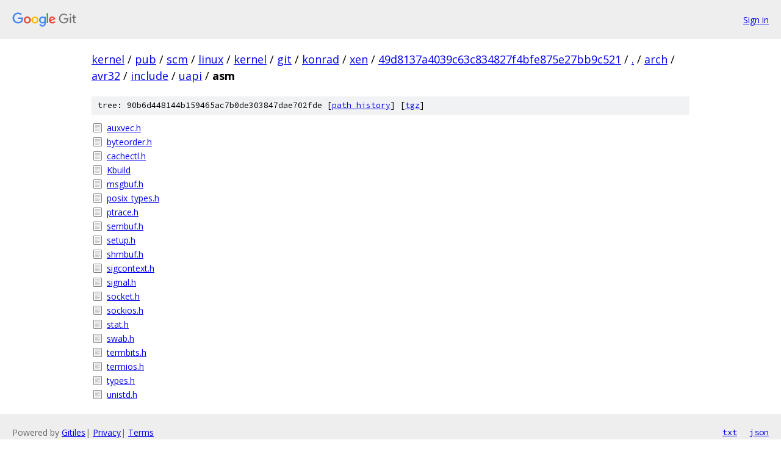

--- FILE ---
content_type: text/html; charset=utf-8
request_url: https://kernel.googlesource.com/pub/scm/linux/kernel/git/konrad/xen/+/49d8137a4039c63c834827f4bfe875e27bb9c521/arch/avr32/include/uapi/asm
body_size: 1045
content:
<!DOCTYPE html><html lang="en"><head><meta charset="utf-8"><meta name="viewport" content="width=device-width, initial-scale=1"><title>arch/avr32/include/uapi/asm - pub/scm/linux/kernel/git/konrad/xen - Git at Google</title><link rel="stylesheet" type="text/css" href="/+static/base.css"><!-- default customHeadTagPart --></head><body class="Site"><header class="Site-header"><div class="Header"><a class="Header-image" href="/"><img src="//www.gstatic.com/images/branding/lockups/2x/lockup_git_color_108x24dp.png" width="108" height="24" alt="Google Git"></a><div class="Header-menu"> <a class="Header-menuItem" href="https://accounts.google.com/AccountChooser?faa=1&amp;continue=https://kernel.googlesource.com/login/pub/scm/linux/kernel/git/konrad/xen/%2B/49d8137a4039c63c834827f4bfe875e27bb9c521/arch/avr32/include/uapi/asm">Sign in</a> </div></div></header><div class="Site-content"><div class="Container "><div class="Breadcrumbs"><a class="Breadcrumbs-crumb" href="/?format=HTML">kernel</a> / <a class="Breadcrumbs-crumb" href="/pub/">pub</a> / <a class="Breadcrumbs-crumb" href="/pub/scm/">scm</a> / <a class="Breadcrumbs-crumb" href="/pub/scm/linux/">linux</a> / <a class="Breadcrumbs-crumb" href="/pub/scm/linux/kernel/">kernel</a> / <a class="Breadcrumbs-crumb" href="/pub/scm/linux/kernel/git/">git</a> / <a class="Breadcrumbs-crumb" href="/pub/scm/linux/kernel/git/konrad/">konrad</a> / <a class="Breadcrumbs-crumb" href="/pub/scm/linux/kernel/git/konrad/xen/">xen</a> / <a class="Breadcrumbs-crumb" href="/pub/scm/linux/kernel/git/konrad/xen/+/49d8137a4039c63c834827f4bfe875e27bb9c521">49d8137a4039c63c834827f4bfe875e27bb9c521</a> / <a class="Breadcrumbs-crumb" href="/pub/scm/linux/kernel/git/konrad/xen/+/49d8137a4039c63c834827f4bfe875e27bb9c521/">.</a> / <a class="Breadcrumbs-crumb" href="/pub/scm/linux/kernel/git/konrad/xen/+/49d8137a4039c63c834827f4bfe875e27bb9c521/arch">arch</a> / <a class="Breadcrumbs-crumb" href="/pub/scm/linux/kernel/git/konrad/xen/+/49d8137a4039c63c834827f4bfe875e27bb9c521/arch/avr32">avr32</a> / <a class="Breadcrumbs-crumb" href="/pub/scm/linux/kernel/git/konrad/xen/+/49d8137a4039c63c834827f4bfe875e27bb9c521/arch/avr32/include">include</a> / <a class="Breadcrumbs-crumb" href="/pub/scm/linux/kernel/git/konrad/xen/+/49d8137a4039c63c834827f4bfe875e27bb9c521/arch/avr32/include/uapi?autodive=0">uapi</a> / <span class="Breadcrumbs-crumb">asm</span></div><div class="TreeDetail"><div class="u-sha1 u-monospace TreeDetail-sha1">tree: 90b6d448144b159465ac7b0de303847dae702fde [<a href="/pub/scm/linux/kernel/git/konrad/xen/+log/49d8137a4039c63c834827f4bfe875e27bb9c521/arch/avr32/include/uapi/asm">path history</a>] <span>[<a href="/pub/scm/linux/kernel/git/konrad/xen/+archive/49d8137a4039c63c834827f4bfe875e27bb9c521/arch/avr32/include/uapi/asm.tar.gz">tgz</a>]</span></div><ol class="FileList"><li class="FileList-item FileList-item--regularFile" title="Regular file - auxvec.h"><a class="FileList-itemLink" href="/pub/scm/linux/kernel/git/konrad/xen/+/49d8137a4039c63c834827f4bfe875e27bb9c521/arch/avr32/include/uapi/asm/auxvec.h">auxvec.h</a></li><li class="FileList-item FileList-item--regularFile" title="Regular file - byteorder.h"><a class="FileList-itemLink" href="/pub/scm/linux/kernel/git/konrad/xen/+/49d8137a4039c63c834827f4bfe875e27bb9c521/arch/avr32/include/uapi/asm/byteorder.h">byteorder.h</a></li><li class="FileList-item FileList-item--regularFile" title="Regular file - cachectl.h"><a class="FileList-itemLink" href="/pub/scm/linux/kernel/git/konrad/xen/+/49d8137a4039c63c834827f4bfe875e27bb9c521/arch/avr32/include/uapi/asm/cachectl.h">cachectl.h</a></li><li class="FileList-item FileList-item--regularFile" title="Regular file - Kbuild"><a class="FileList-itemLink" href="/pub/scm/linux/kernel/git/konrad/xen/+/49d8137a4039c63c834827f4bfe875e27bb9c521/arch/avr32/include/uapi/asm/Kbuild">Kbuild</a></li><li class="FileList-item FileList-item--regularFile" title="Regular file - msgbuf.h"><a class="FileList-itemLink" href="/pub/scm/linux/kernel/git/konrad/xen/+/49d8137a4039c63c834827f4bfe875e27bb9c521/arch/avr32/include/uapi/asm/msgbuf.h">msgbuf.h</a></li><li class="FileList-item FileList-item--regularFile" title="Regular file - posix_types.h"><a class="FileList-itemLink" href="/pub/scm/linux/kernel/git/konrad/xen/+/49d8137a4039c63c834827f4bfe875e27bb9c521/arch/avr32/include/uapi/asm/posix_types.h">posix_types.h</a></li><li class="FileList-item FileList-item--regularFile" title="Regular file - ptrace.h"><a class="FileList-itemLink" href="/pub/scm/linux/kernel/git/konrad/xen/+/49d8137a4039c63c834827f4bfe875e27bb9c521/arch/avr32/include/uapi/asm/ptrace.h">ptrace.h</a></li><li class="FileList-item FileList-item--regularFile" title="Regular file - sembuf.h"><a class="FileList-itemLink" href="/pub/scm/linux/kernel/git/konrad/xen/+/49d8137a4039c63c834827f4bfe875e27bb9c521/arch/avr32/include/uapi/asm/sembuf.h">sembuf.h</a></li><li class="FileList-item FileList-item--regularFile" title="Regular file - setup.h"><a class="FileList-itemLink" href="/pub/scm/linux/kernel/git/konrad/xen/+/49d8137a4039c63c834827f4bfe875e27bb9c521/arch/avr32/include/uapi/asm/setup.h">setup.h</a></li><li class="FileList-item FileList-item--regularFile" title="Regular file - shmbuf.h"><a class="FileList-itemLink" href="/pub/scm/linux/kernel/git/konrad/xen/+/49d8137a4039c63c834827f4bfe875e27bb9c521/arch/avr32/include/uapi/asm/shmbuf.h">shmbuf.h</a></li><li class="FileList-item FileList-item--regularFile" title="Regular file - sigcontext.h"><a class="FileList-itemLink" href="/pub/scm/linux/kernel/git/konrad/xen/+/49d8137a4039c63c834827f4bfe875e27bb9c521/arch/avr32/include/uapi/asm/sigcontext.h">sigcontext.h</a></li><li class="FileList-item FileList-item--regularFile" title="Regular file - signal.h"><a class="FileList-itemLink" href="/pub/scm/linux/kernel/git/konrad/xen/+/49d8137a4039c63c834827f4bfe875e27bb9c521/arch/avr32/include/uapi/asm/signal.h">signal.h</a></li><li class="FileList-item FileList-item--regularFile" title="Regular file - socket.h"><a class="FileList-itemLink" href="/pub/scm/linux/kernel/git/konrad/xen/+/49d8137a4039c63c834827f4bfe875e27bb9c521/arch/avr32/include/uapi/asm/socket.h">socket.h</a></li><li class="FileList-item FileList-item--regularFile" title="Regular file - sockios.h"><a class="FileList-itemLink" href="/pub/scm/linux/kernel/git/konrad/xen/+/49d8137a4039c63c834827f4bfe875e27bb9c521/arch/avr32/include/uapi/asm/sockios.h">sockios.h</a></li><li class="FileList-item FileList-item--regularFile" title="Regular file - stat.h"><a class="FileList-itemLink" href="/pub/scm/linux/kernel/git/konrad/xen/+/49d8137a4039c63c834827f4bfe875e27bb9c521/arch/avr32/include/uapi/asm/stat.h">stat.h</a></li><li class="FileList-item FileList-item--regularFile" title="Regular file - swab.h"><a class="FileList-itemLink" href="/pub/scm/linux/kernel/git/konrad/xen/+/49d8137a4039c63c834827f4bfe875e27bb9c521/arch/avr32/include/uapi/asm/swab.h">swab.h</a></li><li class="FileList-item FileList-item--regularFile" title="Regular file - termbits.h"><a class="FileList-itemLink" href="/pub/scm/linux/kernel/git/konrad/xen/+/49d8137a4039c63c834827f4bfe875e27bb9c521/arch/avr32/include/uapi/asm/termbits.h">termbits.h</a></li><li class="FileList-item FileList-item--regularFile" title="Regular file - termios.h"><a class="FileList-itemLink" href="/pub/scm/linux/kernel/git/konrad/xen/+/49d8137a4039c63c834827f4bfe875e27bb9c521/arch/avr32/include/uapi/asm/termios.h">termios.h</a></li><li class="FileList-item FileList-item--regularFile" title="Regular file - types.h"><a class="FileList-itemLink" href="/pub/scm/linux/kernel/git/konrad/xen/+/49d8137a4039c63c834827f4bfe875e27bb9c521/arch/avr32/include/uapi/asm/types.h">types.h</a></li><li class="FileList-item FileList-item--regularFile" title="Regular file - unistd.h"><a class="FileList-itemLink" href="/pub/scm/linux/kernel/git/konrad/xen/+/49d8137a4039c63c834827f4bfe875e27bb9c521/arch/avr32/include/uapi/asm/unistd.h">unistd.h</a></li></ol></div></div> <!-- Container --></div> <!-- Site-content --><footer class="Site-footer"><div class="Footer"><span class="Footer-poweredBy">Powered by <a href="https://gerrit.googlesource.com/gitiles/">Gitiles</a>| <a href="https://policies.google.com/privacy">Privacy</a>| <a href="https://policies.google.com/terms">Terms</a></span><span class="Footer-formats"><a class="u-monospace Footer-formatsItem" href="?format=TEXT">txt</a> <a class="u-monospace Footer-formatsItem" href="?format=JSON">json</a></span></div></footer></body></html>